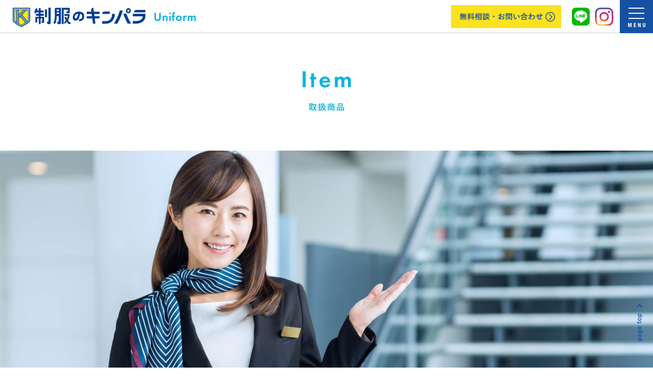

--- FILE ---
content_type: text/html; charset=UTF-8
request_url: https://kimpara-uniform.com/item
body_size: 11540
content:
<!doctype html>
<html lang="ja">
<head>

<!-- Google tag (gtag.js) -->
<script async src="https://www.googletagmanager.com/gtag/js?id=G-91D6G4JRMG"></script>
<script>
  window.dataLayer = window.dataLayer || [];
  function gtag(){dataLayer.push(arguments);}
  gtag('js', new Date());

  gtag('config', 'G-91D6G4JRMG');
</script>
	<meta charset="UTF-8" />
	<meta name="viewport" content="width=device-width, initial-scale=1" />
  <meta name="keywords" content="ユニフォーム,制服,オリジナル,店舗,事務服,作業服,オーダーメイド,ロゴ,刺繍,ネーム,プリント,サンプル制作,小ロット,磐田,浜松,袋井,静岡,きんぱら,kimpara,kinnpara" />
  <meta name="description" content="企業・店舗・スタッフ用のユニフォーム制作を2000件以上の納品実績。ロゴやネーム入りのオリジナル制作にも小ロットから対応します。" />
  <meta property="og:title" content="オリジナルユニフォーム専門店｜制服のキンパラ" />
<meta property="og:type" content="website" />
<meta property="og:description" content="企業・店舗・スタッフ用のユニフォーム制作を2000件以上の納品実績。ロゴやネーム入りのオリジナル制作にも小ロットから対応します。" />
<meta property="og:url" content="kimpara-uniform.com" />
<meta property="og:site_name" content="オリジナルユニフォーム専門店｜制服のキンパラ" />
<meta property="og:image" content="og_img.jpg" />
	<link rel="profile" href="https://gmpg.org/xfn/11" />
	<title>取扱商品 &#8211; オリジナルユニフォーム専門店｜制服のキンパラ</title>
<meta name='robots' content='max-image-preview:large' />
<link rel="alternate" type="application/rss+xml" title="オリジナルユニフォーム専門店｜制服のキンパラ &raquo; フィード" href="https://kimpara-uniform.com/feed" />
<link rel="alternate" type="application/rss+xml" title="オリジナルユニフォーム専門店｜制服のキンパラ &raquo; コメントフィード" href="https://kimpara-uniform.com/comments/feed" />
<link rel="alternate" title="oEmbed (JSON)" type="application/json+oembed" href="https://kimpara-uniform.com/wp-json/oembed/1.0/embed?url=https%3A%2F%2Fkimpara-uniform.com%2Fitem" />
<link rel="alternate" title="oEmbed (XML)" type="text/xml+oembed" href="https://kimpara-uniform.com/wp-json/oembed/1.0/embed?url=https%3A%2F%2Fkimpara-uniform.com%2Fitem&#038;format=xml" />
<style id='wp-img-auto-sizes-contain-inline-css'>
img:is([sizes=auto i],[sizes^="auto," i]){contain-intrinsic-size:3000px 1500px}
/*# sourceURL=wp-img-auto-sizes-contain-inline-css */
</style>
<style id='wp-emoji-styles-inline-css'>

	img.wp-smiley, img.emoji {
		display: inline !important;
		border: none !important;
		box-shadow: none !important;
		height: 1em !important;
		width: 1em !important;
		margin: 0 0.07em !important;
		vertical-align: -0.1em !important;
		background: none !important;
		padding: 0 !important;
	}
/*# sourceURL=wp-emoji-styles-inline-css */
</style>
<style id='wp-block-library-inline-css'>
:root{--wp-block-synced-color:#7a00df;--wp-block-synced-color--rgb:122,0,223;--wp-bound-block-color:var(--wp-block-synced-color);--wp-editor-canvas-background:#ddd;--wp-admin-theme-color:#007cba;--wp-admin-theme-color--rgb:0,124,186;--wp-admin-theme-color-darker-10:#006ba1;--wp-admin-theme-color-darker-10--rgb:0,107,160.5;--wp-admin-theme-color-darker-20:#005a87;--wp-admin-theme-color-darker-20--rgb:0,90,135;--wp-admin-border-width-focus:2px}@media (min-resolution:192dpi){:root{--wp-admin-border-width-focus:1.5px}}.wp-element-button{cursor:pointer}:root .has-very-light-gray-background-color{background-color:#eee}:root .has-very-dark-gray-background-color{background-color:#313131}:root .has-very-light-gray-color{color:#eee}:root .has-very-dark-gray-color{color:#313131}:root .has-vivid-green-cyan-to-vivid-cyan-blue-gradient-background{background:linear-gradient(135deg,#00d084,#0693e3)}:root .has-purple-crush-gradient-background{background:linear-gradient(135deg,#34e2e4,#4721fb 50%,#ab1dfe)}:root .has-hazy-dawn-gradient-background{background:linear-gradient(135deg,#faaca8,#dad0ec)}:root .has-subdued-olive-gradient-background{background:linear-gradient(135deg,#fafae1,#67a671)}:root .has-atomic-cream-gradient-background{background:linear-gradient(135deg,#fdd79a,#004a59)}:root .has-nightshade-gradient-background{background:linear-gradient(135deg,#330968,#31cdcf)}:root .has-midnight-gradient-background{background:linear-gradient(135deg,#020381,#2874fc)}:root{--wp--preset--font-size--normal:16px;--wp--preset--font-size--huge:42px}.has-regular-font-size{font-size:1em}.has-larger-font-size{font-size:2.625em}.has-normal-font-size{font-size:var(--wp--preset--font-size--normal)}.has-huge-font-size{font-size:var(--wp--preset--font-size--huge)}.has-text-align-center{text-align:center}.has-text-align-left{text-align:left}.has-text-align-right{text-align:right}.has-fit-text{white-space:nowrap!important}#end-resizable-editor-section{display:none}.aligncenter{clear:both}.items-justified-left{justify-content:flex-start}.items-justified-center{justify-content:center}.items-justified-right{justify-content:flex-end}.items-justified-space-between{justify-content:space-between}.screen-reader-text{border:0;clip-path:inset(50%);height:1px;margin:-1px;overflow:hidden;padding:0;position:absolute;width:1px;word-wrap:normal!important}.screen-reader-text:focus{background-color:#ddd;clip-path:none;color:#444;display:block;font-size:1em;height:auto;left:5px;line-height:normal;padding:15px 23px 14px;text-decoration:none;top:5px;width:auto;z-index:100000}html :where(.has-border-color){border-style:solid}html :where([style*=border-top-color]){border-top-style:solid}html :where([style*=border-right-color]){border-right-style:solid}html :where([style*=border-bottom-color]){border-bottom-style:solid}html :where([style*=border-left-color]){border-left-style:solid}html :where([style*=border-width]){border-style:solid}html :where([style*=border-top-width]){border-top-style:solid}html :where([style*=border-right-width]){border-right-style:solid}html :where([style*=border-bottom-width]){border-bottom-style:solid}html :where([style*=border-left-width]){border-left-style:solid}html :where(img[class*=wp-image-]){height:auto;max-width:100%}:where(figure){margin:0 0 1em}html :where(.is-position-sticky){--wp-admin--admin-bar--position-offset:var(--wp-admin--admin-bar--height,0px)}@media screen and (max-width:600px){html :where(.is-position-sticky){--wp-admin--admin-bar--position-offset:0px}}

/*# sourceURL=wp-block-library-inline-css */
</style><style id='wp-block-image-inline-css'>
.wp-block-image>a,.wp-block-image>figure>a{display:inline-block}.wp-block-image img{box-sizing:border-box;height:auto;max-width:100%;vertical-align:bottom}@media not (prefers-reduced-motion){.wp-block-image img.hide{visibility:hidden}.wp-block-image img.show{animation:show-content-image .4s}}.wp-block-image[style*=border-radius] img,.wp-block-image[style*=border-radius]>a{border-radius:inherit}.wp-block-image.has-custom-border img{box-sizing:border-box}.wp-block-image.aligncenter{text-align:center}.wp-block-image.alignfull>a,.wp-block-image.alignwide>a{width:100%}.wp-block-image.alignfull img,.wp-block-image.alignwide img{height:auto;width:100%}.wp-block-image .aligncenter,.wp-block-image .alignleft,.wp-block-image .alignright,.wp-block-image.aligncenter,.wp-block-image.alignleft,.wp-block-image.alignright{display:table}.wp-block-image .aligncenter>figcaption,.wp-block-image .alignleft>figcaption,.wp-block-image .alignright>figcaption,.wp-block-image.aligncenter>figcaption,.wp-block-image.alignleft>figcaption,.wp-block-image.alignright>figcaption{caption-side:bottom;display:table-caption}.wp-block-image .alignleft{float:left;margin:.5em 1em .5em 0}.wp-block-image .alignright{float:right;margin:.5em 0 .5em 1em}.wp-block-image .aligncenter{margin-left:auto;margin-right:auto}.wp-block-image :where(figcaption){margin-bottom:1em;margin-top:.5em}.wp-block-image.is-style-circle-mask img{border-radius:9999px}@supports ((-webkit-mask-image:none) or (mask-image:none)) or (-webkit-mask-image:none){.wp-block-image.is-style-circle-mask img{border-radius:0;-webkit-mask-image:url('data:image/svg+xml;utf8,<svg viewBox="0 0 100 100" xmlns="http://www.w3.org/2000/svg"><circle cx="50" cy="50" r="50"/></svg>');mask-image:url('data:image/svg+xml;utf8,<svg viewBox="0 0 100 100" xmlns="http://www.w3.org/2000/svg"><circle cx="50" cy="50" r="50"/></svg>');mask-mode:alpha;-webkit-mask-position:center;mask-position:center;-webkit-mask-repeat:no-repeat;mask-repeat:no-repeat;-webkit-mask-size:contain;mask-size:contain}}:root :where(.wp-block-image.is-style-rounded img,.wp-block-image .is-style-rounded img){border-radius:9999px}.wp-block-image figure{margin:0}.wp-lightbox-container{display:flex;flex-direction:column;position:relative}.wp-lightbox-container img{cursor:zoom-in}.wp-lightbox-container img:hover+button{opacity:1}.wp-lightbox-container button{align-items:center;backdrop-filter:blur(16px) saturate(180%);background-color:#5a5a5a40;border:none;border-radius:4px;cursor:zoom-in;display:flex;height:20px;justify-content:center;opacity:0;padding:0;position:absolute;right:16px;text-align:center;top:16px;width:20px;z-index:100}@media not (prefers-reduced-motion){.wp-lightbox-container button{transition:opacity .2s ease}}.wp-lightbox-container button:focus-visible{outline:3px auto #5a5a5a40;outline:3px auto -webkit-focus-ring-color;outline-offset:3px}.wp-lightbox-container button:hover{cursor:pointer;opacity:1}.wp-lightbox-container button:focus{opacity:1}.wp-lightbox-container button:focus,.wp-lightbox-container button:hover,.wp-lightbox-container button:not(:hover):not(:active):not(.has-background){background-color:#5a5a5a40;border:none}.wp-lightbox-overlay{box-sizing:border-box;cursor:zoom-out;height:100vh;left:0;overflow:hidden;position:fixed;top:0;visibility:hidden;width:100%;z-index:100000}.wp-lightbox-overlay .close-button{align-items:center;cursor:pointer;display:flex;justify-content:center;min-height:40px;min-width:40px;padding:0;position:absolute;right:calc(env(safe-area-inset-right) + 16px);top:calc(env(safe-area-inset-top) + 16px);z-index:5000000}.wp-lightbox-overlay .close-button:focus,.wp-lightbox-overlay .close-button:hover,.wp-lightbox-overlay .close-button:not(:hover):not(:active):not(.has-background){background:none;border:none}.wp-lightbox-overlay .lightbox-image-container{height:var(--wp--lightbox-container-height);left:50%;overflow:hidden;position:absolute;top:50%;transform:translate(-50%,-50%);transform-origin:top left;width:var(--wp--lightbox-container-width);z-index:9999999999}.wp-lightbox-overlay .wp-block-image{align-items:center;box-sizing:border-box;display:flex;height:100%;justify-content:center;margin:0;position:relative;transform-origin:0 0;width:100%;z-index:3000000}.wp-lightbox-overlay .wp-block-image img{height:var(--wp--lightbox-image-height);min-height:var(--wp--lightbox-image-height);min-width:var(--wp--lightbox-image-width);width:var(--wp--lightbox-image-width)}.wp-lightbox-overlay .wp-block-image figcaption{display:none}.wp-lightbox-overlay button{background:none;border:none}.wp-lightbox-overlay .scrim{background-color:#fff;height:100%;opacity:.9;position:absolute;width:100%;z-index:2000000}.wp-lightbox-overlay.active{visibility:visible}@media not (prefers-reduced-motion){.wp-lightbox-overlay.active{animation:turn-on-visibility .25s both}.wp-lightbox-overlay.active img{animation:turn-on-visibility .35s both}.wp-lightbox-overlay.show-closing-animation:not(.active){animation:turn-off-visibility .35s both}.wp-lightbox-overlay.show-closing-animation:not(.active) img{animation:turn-off-visibility .25s both}.wp-lightbox-overlay.zoom.active{animation:none;opacity:1;visibility:visible}.wp-lightbox-overlay.zoom.active .lightbox-image-container{animation:lightbox-zoom-in .4s}.wp-lightbox-overlay.zoom.active .lightbox-image-container img{animation:none}.wp-lightbox-overlay.zoom.active .scrim{animation:turn-on-visibility .4s forwards}.wp-lightbox-overlay.zoom.show-closing-animation:not(.active){animation:none}.wp-lightbox-overlay.zoom.show-closing-animation:not(.active) .lightbox-image-container{animation:lightbox-zoom-out .4s}.wp-lightbox-overlay.zoom.show-closing-animation:not(.active) .lightbox-image-container img{animation:none}.wp-lightbox-overlay.zoom.show-closing-animation:not(.active) .scrim{animation:turn-off-visibility .4s forwards}}@keyframes show-content-image{0%{visibility:hidden}99%{visibility:hidden}to{visibility:visible}}@keyframes turn-on-visibility{0%{opacity:0}to{opacity:1}}@keyframes turn-off-visibility{0%{opacity:1;visibility:visible}99%{opacity:0;visibility:visible}to{opacity:0;visibility:hidden}}@keyframes lightbox-zoom-in{0%{transform:translate(calc((-100vw + var(--wp--lightbox-scrollbar-width))/2 + var(--wp--lightbox-initial-left-position)),calc(-50vh + var(--wp--lightbox-initial-top-position))) scale(var(--wp--lightbox-scale))}to{transform:translate(-50%,-50%) scale(1)}}@keyframes lightbox-zoom-out{0%{transform:translate(-50%,-50%) scale(1);visibility:visible}99%{visibility:visible}to{transform:translate(calc((-100vw + var(--wp--lightbox-scrollbar-width))/2 + var(--wp--lightbox-initial-left-position)),calc(-50vh + var(--wp--lightbox-initial-top-position))) scale(var(--wp--lightbox-scale));visibility:hidden}}
/*# sourceURL=https://kimpara-uniform.com/wp-includes/blocks/image/style.min.css */
</style>
<style id='wp-block-image-theme-inline-css'>
:root :where(.wp-block-image figcaption){color:#555;font-size:13px;text-align:center}.is-dark-theme :root :where(.wp-block-image figcaption){color:#ffffffa6}.wp-block-image{margin:0 0 1em}
/*# sourceURL=https://kimpara-uniform.com/wp-includes/blocks/image/theme.min.css */
</style>
<style id='wp-block-columns-inline-css'>
.wp-block-columns{box-sizing:border-box;display:flex;flex-wrap:wrap!important}@media (min-width:782px){.wp-block-columns{flex-wrap:nowrap!important}}.wp-block-columns{align-items:normal!important}.wp-block-columns.are-vertically-aligned-top{align-items:flex-start}.wp-block-columns.are-vertically-aligned-center{align-items:center}.wp-block-columns.are-vertically-aligned-bottom{align-items:flex-end}@media (max-width:781px){.wp-block-columns:not(.is-not-stacked-on-mobile)>.wp-block-column{flex-basis:100%!important}}@media (min-width:782px){.wp-block-columns:not(.is-not-stacked-on-mobile)>.wp-block-column{flex-basis:0;flex-grow:1}.wp-block-columns:not(.is-not-stacked-on-mobile)>.wp-block-column[style*=flex-basis]{flex-grow:0}}.wp-block-columns.is-not-stacked-on-mobile{flex-wrap:nowrap!important}.wp-block-columns.is-not-stacked-on-mobile>.wp-block-column{flex-basis:0;flex-grow:1}.wp-block-columns.is-not-stacked-on-mobile>.wp-block-column[style*=flex-basis]{flex-grow:0}:where(.wp-block-columns){margin-bottom:1.75em}:where(.wp-block-columns.has-background){padding:1.25em 2.375em}.wp-block-column{flex-grow:1;min-width:0;overflow-wrap:break-word;word-break:break-word}.wp-block-column.is-vertically-aligned-top{align-self:flex-start}.wp-block-column.is-vertically-aligned-center{align-self:center}.wp-block-column.is-vertically-aligned-bottom{align-self:flex-end}.wp-block-column.is-vertically-aligned-stretch{align-self:stretch}.wp-block-column.is-vertically-aligned-bottom,.wp-block-column.is-vertically-aligned-center,.wp-block-column.is-vertically-aligned-top{width:100%}
/*# sourceURL=https://kimpara-uniform.com/wp-includes/blocks/columns/style.min.css */
</style>
<style id='wp-block-paragraph-inline-css'>
.is-small-text{font-size:.875em}.is-regular-text{font-size:1em}.is-large-text{font-size:2.25em}.is-larger-text{font-size:3em}.has-drop-cap:not(:focus):first-letter{float:left;font-size:8.4em;font-style:normal;font-weight:100;line-height:.68;margin:.05em .1em 0 0;text-transform:uppercase}body.rtl .has-drop-cap:not(:focus):first-letter{float:none;margin-left:.1em}p.has-drop-cap.has-background{overflow:hidden}:root :where(p.has-background){padding:1.25em 2.375em}:where(p.has-text-color:not(.has-link-color)) a{color:inherit}p.has-text-align-left[style*="writing-mode:vertical-lr"],p.has-text-align-right[style*="writing-mode:vertical-rl"]{rotate:180deg}
/*# sourceURL=https://kimpara-uniform.com/wp-includes/blocks/paragraph/style.min.css */
</style>
<style id='wp-block-spacer-inline-css'>
.wp-block-spacer{clear:both}
/*# sourceURL=https://kimpara-uniform.com/wp-includes/blocks/spacer/style.min.css */
</style>
<style id='global-styles-inline-css'>
:root{--wp--preset--aspect-ratio--square: 1;--wp--preset--aspect-ratio--4-3: 4/3;--wp--preset--aspect-ratio--3-4: 3/4;--wp--preset--aspect-ratio--3-2: 3/2;--wp--preset--aspect-ratio--2-3: 2/3;--wp--preset--aspect-ratio--16-9: 16/9;--wp--preset--aspect-ratio--9-16: 9/16;--wp--preset--color--black: #000000;--wp--preset--color--cyan-bluish-gray: #abb8c3;--wp--preset--color--white: #FFF;--wp--preset--color--pale-pink: #f78da7;--wp--preset--color--vivid-red: #cf2e2e;--wp--preset--color--luminous-vivid-orange: #ff6900;--wp--preset--color--luminous-vivid-amber: #fcb900;--wp--preset--color--light-green-cyan: #7bdcb5;--wp--preset--color--vivid-green-cyan: #00d084;--wp--preset--color--pale-cyan-blue: #8ed1fc;--wp--preset--color--vivid-cyan-blue: #0693e3;--wp--preset--color--vivid-purple: #9b51e0;--wp--preset--color--primary: #0073a8;--wp--preset--color--secondary: #005075;--wp--preset--color--dark-gray: #111;--wp--preset--color--light-gray: #767676;--wp--preset--gradient--vivid-cyan-blue-to-vivid-purple: linear-gradient(135deg,rgb(6,147,227) 0%,rgb(155,81,224) 100%);--wp--preset--gradient--light-green-cyan-to-vivid-green-cyan: linear-gradient(135deg,rgb(122,220,180) 0%,rgb(0,208,130) 100%);--wp--preset--gradient--luminous-vivid-amber-to-luminous-vivid-orange: linear-gradient(135deg,rgb(252,185,0) 0%,rgb(255,105,0) 100%);--wp--preset--gradient--luminous-vivid-orange-to-vivid-red: linear-gradient(135deg,rgb(255,105,0) 0%,rgb(207,46,46) 100%);--wp--preset--gradient--very-light-gray-to-cyan-bluish-gray: linear-gradient(135deg,rgb(238,238,238) 0%,rgb(169,184,195) 100%);--wp--preset--gradient--cool-to-warm-spectrum: linear-gradient(135deg,rgb(74,234,220) 0%,rgb(151,120,209) 20%,rgb(207,42,186) 40%,rgb(238,44,130) 60%,rgb(251,105,98) 80%,rgb(254,248,76) 100%);--wp--preset--gradient--blush-light-purple: linear-gradient(135deg,rgb(255,206,236) 0%,rgb(152,150,240) 100%);--wp--preset--gradient--blush-bordeaux: linear-gradient(135deg,rgb(254,205,165) 0%,rgb(254,45,45) 50%,rgb(107,0,62) 100%);--wp--preset--gradient--luminous-dusk: linear-gradient(135deg,rgb(255,203,112) 0%,rgb(199,81,192) 50%,rgb(65,88,208) 100%);--wp--preset--gradient--pale-ocean: linear-gradient(135deg,rgb(255,245,203) 0%,rgb(182,227,212) 50%,rgb(51,167,181) 100%);--wp--preset--gradient--electric-grass: linear-gradient(135deg,rgb(202,248,128) 0%,rgb(113,206,126) 100%);--wp--preset--gradient--midnight: linear-gradient(135deg,rgb(2,3,129) 0%,rgb(40,116,252) 100%);--wp--preset--font-size--small: 19.5px;--wp--preset--font-size--medium: 20px;--wp--preset--font-size--large: 36.5px;--wp--preset--font-size--x-large: 42px;--wp--preset--font-size--normal: 22px;--wp--preset--font-size--huge: 49.5px;--wp--preset--spacing--20: 0.44rem;--wp--preset--spacing--30: 0.67rem;--wp--preset--spacing--40: 1rem;--wp--preset--spacing--50: 1.5rem;--wp--preset--spacing--60: 2.25rem;--wp--preset--spacing--70: 3.38rem;--wp--preset--spacing--80: 5.06rem;--wp--preset--shadow--natural: 6px 6px 9px rgba(0, 0, 0, 0.2);--wp--preset--shadow--deep: 12px 12px 50px rgba(0, 0, 0, 0.4);--wp--preset--shadow--sharp: 6px 6px 0px rgba(0, 0, 0, 0.2);--wp--preset--shadow--outlined: 6px 6px 0px -3px rgb(255, 255, 255), 6px 6px rgb(0, 0, 0);--wp--preset--shadow--crisp: 6px 6px 0px rgb(0, 0, 0);}:where(.is-layout-flex){gap: 0.5em;}:where(.is-layout-grid){gap: 0.5em;}body .is-layout-flex{display: flex;}.is-layout-flex{flex-wrap: wrap;align-items: center;}.is-layout-flex > :is(*, div){margin: 0;}body .is-layout-grid{display: grid;}.is-layout-grid > :is(*, div){margin: 0;}:where(.wp-block-columns.is-layout-flex){gap: 2em;}:where(.wp-block-columns.is-layout-grid){gap: 2em;}:where(.wp-block-post-template.is-layout-flex){gap: 1.25em;}:where(.wp-block-post-template.is-layout-grid){gap: 1.25em;}.has-black-color{color: var(--wp--preset--color--black) !important;}.has-cyan-bluish-gray-color{color: var(--wp--preset--color--cyan-bluish-gray) !important;}.has-white-color{color: var(--wp--preset--color--white) !important;}.has-pale-pink-color{color: var(--wp--preset--color--pale-pink) !important;}.has-vivid-red-color{color: var(--wp--preset--color--vivid-red) !important;}.has-luminous-vivid-orange-color{color: var(--wp--preset--color--luminous-vivid-orange) !important;}.has-luminous-vivid-amber-color{color: var(--wp--preset--color--luminous-vivid-amber) !important;}.has-light-green-cyan-color{color: var(--wp--preset--color--light-green-cyan) !important;}.has-vivid-green-cyan-color{color: var(--wp--preset--color--vivid-green-cyan) !important;}.has-pale-cyan-blue-color{color: var(--wp--preset--color--pale-cyan-blue) !important;}.has-vivid-cyan-blue-color{color: var(--wp--preset--color--vivid-cyan-blue) !important;}.has-vivid-purple-color{color: var(--wp--preset--color--vivid-purple) !important;}.has-black-background-color{background-color: var(--wp--preset--color--black) !important;}.has-cyan-bluish-gray-background-color{background-color: var(--wp--preset--color--cyan-bluish-gray) !important;}.has-white-background-color{background-color: var(--wp--preset--color--white) !important;}.has-pale-pink-background-color{background-color: var(--wp--preset--color--pale-pink) !important;}.has-vivid-red-background-color{background-color: var(--wp--preset--color--vivid-red) !important;}.has-luminous-vivid-orange-background-color{background-color: var(--wp--preset--color--luminous-vivid-orange) !important;}.has-luminous-vivid-amber-background-color{background-color: var(--wp--preset--color--luminous-vivid-amber) !important;}.has-light-green-cyan-background-color{background-color: var(--wp--preset--color--light-green-cyan) !important;}.has-vivid-green-cyan-background-color{background-color: var(--wp--preset--color--vivid-green-cyan) !important;}.has-pale-cyan-blue-background-color{background-color: var(--wp--preset--color--pale-cyan-blue) !important;}.has-vivid-cyan-blue-background-color{background-color: var(--wp--preset--color--vivid-cyan-blue) !important;}.has-vivid-purple-background-color{background-color: var(--wp--preset--color--vivid-purple) !important;}.has-black-border-color{border-color: var(--wp--preset--color--black) !important;}.has-cyan-bluish-gray-border-color{border-color: var(--wp--preset--color--cyan-bluish-gray) !important;}.has-white-border-color{border-color: var(--wp--preset--color--white) !important;}.has-pale-pink-border-color{border-color: var(--wp--preset--color--pale-pink) !important;}.has-vivid-red-border-color{border-color: var(--wp--preset--color--vivid-red) !important;}.has-luminous-vivid-orange-border-color{border-color: var(--wp--preset--color--luminous-vivid-orange) !important;}.has-luminous-vivid-amber-border-color{border-color: var(--wp--preset--color--luminous-vivid-amber) !important;}.has-light-green-cyan-border-color{border-color: var(--wp--preset--color--light-green-cyan) !important;}.has-vivid-green-cyan-border-color{border-color: var(--wp--preset--color--vivid-green-cyan) !important;}.has-pale-cyan-blue-border-color{border-color: var(--wp--preset--color--pale-cyan-blue) !important;}.has-vivid-cyan-blue-border-color{border-color: var(--wp--preset--color--vivid-cyan-blue) !important;}.has-vivid-purple-border-color{border-color: var(--wp--preset--color--vivid-purple) !important;}.has-vivid-cyan-blue-to-vivid-purple-gradient-background{background: var(--wp--preset--gradient--vivid-cyan-blue-to-vivid-purple) !important;}.has-light-green-cyan-to-vivid-green-cyan-gradient-background{background: var(--wp--preset--gradient--light-green-cyan-to-vivid-green-cyan) !important;}.has-luminous-vivid-amber-to-luminous-vivid-orange-gradient-background{background: var(--wp--preset--gradient--luminous-vivid-amber-to-luminous-vivid-orange) !important;}.has-luminous-vivid-orange-to-vivid-red-gradient-background{background: var(--wp--preset--gradient--luminous-vivid-orange-to-vivid-red) !important;}.has-very-light-gray-to-cyan-bluish-gray-gradient-background{background: var(--wp--preset--gradient--very-light-gray-to-cyan-bluish-gray) !important;}.has-cool-to-warm-spectrum-gradient-background{background: var(--wp--preset--gradient--cool-to-warm-spectrum) !important;}.has-blush-light-purple-gradient-background{background: var(--wp--preset--gradient--blush-light-purple) !important;}.has-blush-bordeaux-gradient-background{background: var(--wp--preset--gradient--blush-bordeaux) !important;}.has-luminous-dusk-gradient-background{background: var(--wp--preset--gradient--luminous-dusk) !important;}.has-pale-ocean-gradient-background{background: var(--wp--preset--gradient--pale-ocean) !important;}.has-electric-grass-gradient-background{background: var(--wp--preset--gradient--electric-grass) !important;}.has-midnight-gradient-background{background: var(--wp--preset--gradient--midnight) !important;}.has-small-font-size{font-size: var(--wp--preset--font-size--small) !important;}.has-medium-font-size{font-size: var(--wp--preset--font-size--medium) !important;}.has-large-font-size{font-size: var(--wp--preset--font-size--large) !important;}.has-x-large-font-size{font-size: var(--wp--preset--font-size--x-large) !important;}
:where(.wp-block-columns.is-layout-flex){gap: 2em;}:where(.wp-block-columns.is-layout-grid){gap: 2em;}
/*# sourceURL=global-styles-inline-css */
</style>
<style id='core-block-supports-inline-css'>
.wp-container-core-columns-is-layout-9d6595d7{flex-wrap:nowrap;}
/*# sourceURL=core-block-supports-inline-css */
</style>

<style id='classic-theme-styles-inline-css'>
/*! This file is auto-generated */
.wp-block-button__link{color:#fff;background-color:#32373c;border-radius:9999px;box-shadow:none;text-decoration:none;padding:calc(.667em + 2px) calc(1.333em + 2px);font-size:1.125em}.wp-block-file__button{background:#32373c;color:#fff;text-decoration:none}
/*# sourceURL=/wp-includes/css/classic-themes.min.css */
</style>
<link rel='stylesheet' id='twentynineteen-style-css' href='https://kimpara-uniform.com/wp-content/themes/uf/style.css?ver=2.1' media='all' />
<link rel='stylesheet' id='twentynineteen-print-style-css' href='https://kimpara-uniform.com/wp-content/themes/uf/print.css?ver=2.1' media='print' />
<link rel="https://api.w.org/" href="https://kimpara-uniform.com/wp-json/" /><link rel="alternate" title="JSON" type="application/json" href="https://kimpara-uniform.com/wp-json/wp/v2/pages/14" /><link rel="EditURI" type="application/rsd+xml" title="RSD" href="https://kimpara-uniform.com/xmlrpc.php?rsd" />
<meta name="generator" content="WordPress 6.9" />
<link rel="canonical" href="https://kimpara-uniform.com/item" />
<link rel='shortlink' href='https://kimpara-uniform.com/?p=14' />
<link rel="icon" href="https://kimpara-uniform.com/wp-content/uploads/2024/02/cropped-favicon-32x32.png" sizes="32x32" />
<link rel="icon" href="https://kimpara-uniform.com/wp-content/uploads/2024/02/cropped-favicon-192x192.png" sizes="192x192" />
<link rel="apple-touch-icon" href="https://kimpara-uniform.com/wp-content/uploads/2024/02/cropped-favicon-180x180.png" />
<meta name="msapplication-TileImage" content="https://kimpara-uniform.com/wp-content/uploads/2024/02/cropped-favicon-270x270.png" />
		<style id="wp-custom-css">
			/****** 固定ページ ********/

/****** 納品実績 ********/

p.client {
    font-weight: bold;
    border-bottom: 3px solid #0DB3DB;
    color: #1551A3;
    margin-top: 0px!important;
    font-size: 18px;
    padding-bottom: 10px;
}

p.clientCat {
    font-size: 15px;
    font-weight: bold;
}

p.clientComment {
    font-size: 15px;
    line-height: 1.8;
}

p.clientInfo {
    font-size: 14px;
    font-weight: bold;
    color: #1551A3;
}

p.clientInfo a {
border-bottom:1px solid;
    color: #1551A3;	
	padding-bottom:5px;
}

.itemCat {
    border-bottom: 3px solid #0DB3DB;
    margin: 50px 0 20px;
}

.itemCat img {
    height: 22px;
}

.wp-block-image figcaption {
    color: #000;
    font-size: 14px;
    text-align: left;
}

/****** ご依頼の流れ ********/
p.stepNum {
    background: #0DB3DB;
    text-align: center;
    padding: 10px 0;
    line-height: 1;
	  margin:0!important;
}

p.stepNum img {
    height: 23px;
}

.flow dl {
    border: 2px solid #0DB3DB;
}

.flow dt {
    width: 32%;
	  display:table-cell;
	  vertical-align:middle;
}

.flow dd {
    width: 63%;
	  display:table-cell;
	  vertical-align:top;
	  padding:0 30px 0 10px;
}
.flow dt img {
    padding: 20px;
}

p.stepTitle {
    font-size: 18px;
    font-weight: bold;
    color: #1551A3;
}

.flow .arrow {
    margin: 30px auto;
    text-align: center;
    max-width: 100px;
    width: 50%;
}

.flow dd .contact {
    text-align: right;
}

.flow dd .contact img{
	width:248px;
	height:auto;
}

/****** オーダーメイド ********/
p.ordermadeLead {
    display: inline-block;
    background: #0DB3DB;
    color: #fff;
    font-weight: bold;
    font-size: 20px;
    padding: 5px 10px;
}

p.orderKind {
    font-weight: bold;
    font-size: 20px;
    color: #1551A3;
}

p.orderMemo {
    font-size: 0.95em;
}


/****** お問い合わせ ********/
h2.option {
    font-size: 20px;
    text-align: center;
    color: #fff;
    background: #0DB3DB;
    padding: 10px;
    margin: 100px 0 40px;
}		</style>
			<script type='text/javascript' src="https://kimpara-uniform.com/wp-content/themes/uf/asset/js/jquery-3.4.1.min.js"></script>
	<script type='text/javascript' src="https://kimpara-uniform.com/wp-content/themes/uf/asset/js/function.js"></script>
	<link href="https://kimpara-uniform.com/wp-content/themes/uf/asset/css/base.css" rel="stylesheet">



</head>

<body class="wp-singular page-template page-template-page-item page-template-page-item-php page page-id-14 wp-embed-responsive wp-theme-uf singular image-filters-enabled">
  <header id="mainHeader"><div class="inner">
    <h1><a href="https://kimpara-uniform.com/"><img src="https://kimpara-uniform.com/wp-content/themes/uf/asset/img/header/logo.png" alt="制服のキンパラ Uniform"></a></h1> 
    
    <div id="onlineShopLink" class="pc">
      <a href="https://kimpara-uniform.com/contact"><img src="https://kimpara-uniform.com/wp-content/themes/uf/asset/img/header/contact-pc.png" alt="無料相談・お問い合わせ" ></a>
    </div>
    
    <div id="snsLink">
      <a href="https://lin.ee/yO4LO12" target="_blank"><img src="https://kimpara-uniform.com/wp-content/themes/uf/asset/img/header/line.png" alt="LINE"></a>
      <a href="https://www.instagram.com/seifuku.kimpara/" target="_blank"><img src="https://kimpara-uniform.com/wp-content/themes/uf/asset/img/header/instagram.png" alt="Instagram"></a>
    </div>
    
    <p id="navBtn">
      <span></span><span></span><span></span>
      <img src="https://kimpara-uniform.com/wp-content/themes/uf/asset/img/header/menu.png" alt="menu">
    </p>
    <nav id="mainNav">
					<div class="menu-menu-container"><ul id="menu-menu" class="menu"><li id="menu-item-8" class="menu-item menu-item-type-custom menu-item-object-custom menu-item-home menu-item-8"><a href="https://kimpara-uniform.com">トップ</a></li>
<li id="menu-item-29" class="menu-item menu-item-type-post_type menu-item-object-page menu-item-29"><a href="https://kimpara-uniform.com/flow">ご利用の流れ</a></li>
<li id="menu-item-33" class="menu-item menu-item-type-post_type menu-item-object-page menu-item-33"><a href="https://kimpara-uniform.com/reason">選ばれる理由</a></li>
<li id="menu-item-28" class="menu-item menu-item-type-post_type menu-item-object-page menu-item-28"><a href="https://kimpara-uniform.com/faq">よくあるご質問</a></li>
<li id="menu-item-32" class="menu-item menu-item-type-post_type menu-item-object-page menu-item-32"><a href="https://kimpara-uniform.com/works">納品実績</a></li>
<li id="menu-item-50" class="menu-item menu-item-type-post_type menu-item-object-page menu-item-50"><a href="https://kimpara-uniform.com/company">会社紹介</a></li>
<li id="menu-item-31" class="menu-item menu-item-type-post_type menu-item-object-page current-menu-item page_item page-item-14 current_page_item menu-item-31"><a href="https://kimpara-uniform.com/item" aria-current="page">取扱商品</a></li>
<li id="menu-item-34" class="menu-item menu-item-type-custom menu-item-object-custom menu-item-34"><a href="https://kimpara-uniform.com/blog">お知らせ・ブログ</a></li>
<li id="menu-item-30" class="menu-item menu-item-type-post_type menu-item-object-page menu-item-30"><a href="https://kimpara-uniform.com/order">オーダーメイド</a></li>
<li id="menu-item-26" class="menu-item menu-item-type-post_type menu-item-object-page menu-item-26"><a href="https://kimpara-uniform.com/contact">お問い合わせ</a></li>
</ul></div>    </nav><!-- mainNav -->
  </div></header><!-- mainHeader -->
  <div id="onlineBanner" class="sp">
    <a href="https://kimpara-uniform.com/contact"><img src="https://kimpara-uniform.com/wp-content/themes/uf/asset/img/header/contact-sp.png" alt="無料相談・お問い合わせ" ></a></a>
  </div>
<section id="mainContent"><link href="https://kimpara-uniform.com/wp-content/themes/uf/asset/css/page.css" rel="stylesheet" media="screen">

  <header id="pageHeader">
    <h1><img src="https://kimpara-uniform.com/wp-content/themes/uf/asset/img/page/item.png" alt="Item 取扱商品"></h1>
    <p id="mainPic">
      <img src="https://kimpara-uniform.com/wp-content/themes/uf/asset/img/page/item-main-pc.jpg" alt="取扱商品" class="pc">
      <img src="https://kimpara-uniform.com/wp-content/themes/uf/asset/img/page/item-main-sp.jpg" alt="" class="sp">
    </p>
  </header>

	<div id="primary" class="content-area">
		<main id="main" class="site-main">

			
<p>キンパラでは、さまざまな業種・職種のユニフォームを取り扱っています。1着からでもオーダーいただけますので、ぜひお気軽にご相談ください。</p>



<p><strong>●カタログ・WEBカタログをご希望の方はお問い合わせください。</strong></p>



<div class="itemCat"><img decoding="async" src="/wp-content/uploads/2022/09/field.png" alt="作業・現場 Field"></div>
<p>屋外や危険が伴う場所など、さまざまな環境での現場作業。耐久性や動きやすさのほか、体をしっかりと保護できる素材など、お客さまそれぞれの現場に合わせた機能性の高いユニフォームをご提案します。</p>



<div style="height:20px" aria-hidden="true" class="wp-block-spacer"></div>



<div class="wp-block-columns is-layout-flex wp-container-core-columns-is-layout-9d6595d7 wp-block-columns-is-layout-flex">
<div class="wp-block-column is-layout-flow wp-block-column-is-layout-flow">
<figure class="wp-block-image size-full"><img fetchpriority="high" decoding="async" width="402" height="564" src="https://kimpara-uniform.com/wp-content/uploads/2022/09/field1.jpg" alt="CUP" class="wp-image-111"/><figcaption><strong>CUP</strong></figcaption></figure>
</div>



<div class="wp-block-column is-layout-flow wp-block-column-is-layout-flow">
<figure class="wp-block-image size-full"><img decoding="async" width="402" height="564" src="https://kimpara-uniform.com/wp-content/uploads/2022/09/field2.jpg" alt="アイトス" class="wp-image-112"/><figcaption><strong>アイトス</strong></figcaption></figure>
</div>



<div class="wp-block-column is-layout-flow wp-block-column-is-layout-flow">
<figure class="wp-block-image size-full"><img decoding="async" width="402" height="564" src="https://kimpara-uniform.com/wp-content/uploads/2022/09/field3.jpg" alt="ジーベック" class="wp-image-113"/><figcaption><strong>ジーベック</strong></figcaption></figure>
</div>



<div class="wp-block-column is-layout-flow wp-block-column-is-layout-flow">
<figure class="wp-block-image size-full"><img loading="lazy" decoding="async" width="402" height="564" src="https://kimpara-uniform.com/wp-content/uploads/2022/09/field4.jpg" alt="自重堂" class="wp-image-114"/><figcaption><strong>自重堂</strong></figcaption></figure>
</div>
</div>



<div class="itemCat"><img decoding="async" src="/wp-content/uploads/2022/09/office.png" alt="事務系 Office"></div>
<p>お客様と接する機会もある事務系スタッフのユニフォームは、企業のイメージづくりにおいて重要です。部門が多岐にわたる場合にも、それぞれの職場に合わせた機能性を考慮しつつ、企業としての一体感を保てるようご提案いたします。</p>



<div style="height:20px" aria-hidden="true" class="wp-block-spacer"></div>



<div class="wp-block-columns is-layout-flex wp-container-core-columns-is-layout-9d6595d7 wp-block-columns-is-layout-flex">
<div class="wp-block-column is-layout-flow wp-block-column-is-layout-flow">
<figure class="wp-block-image size-full"><img loading="lazy" decoding="async" width="402" height="564" src="https://kimpara-uniform.com/wp-content/uploads/2022/09/office1.jpg" alt="カーシー" class="wp-image-120"/><figcaption><strong>カーシーカシマ</strong></figcaption></figure>
</div>



<div class="wp-block-column is-layout-flow wp-block-column-is-layout-flow">
<figure class="wp-block-image size-full"><img loading="lazy" decoding="async" width="402" height="564" src="https://kimpara-uniform.com/wp-content/uploads/2022/09/office2.jpg" alt="セロリー" class="wp-image-121"/><figcaption><strong>セロリー</strong></figcaption></figure>
</div>



<div class="wp-block-column is-layout-flow wp-block-column-is-layout-flow">
<figure class="wp-block-image size-full"><img loading="lazy" decoding="async" width="402" height="564" src="https://kimpara-uniform.com/wp-content/uploads/2022/09/office3.jpg" alt="アルファピア" class="wp-image-122"/><figcaption><strong>アルファピア</strong></figcaption></figure>
</div>



<div class="wp-block-column is-layout-flow wp-block-column-is-layout-flow">
<figure class="wp-block-image size-full"><img loading="lazy" decoding="async" width="402" height="564" src="https://kimpara-uniform.com/wp-content/uploads/2022/09/office4.jpg" alt="ピエ" class="wp-image-123"/><figcaption><strong>ピエ</strong></figcaption></figure>
</div>
</div>



<div class="itemCat"><img decoding="async" src="/wp-content/uploads/2022/09/shop.png" alt="店舗・サービス業 Shop &amp; Service"></div>
<p>飲食店やショップ、ホテルなどの受付、エステ・美容など、さまざまな業種に合わせたユニフォームを多数ご用意しています。また、汚れがつきにくい等、衛生面やお手入れのしやすさも重要なポイントです。</p>



<div style="height:20px" aria-hidden="true" class="wp-block-spacer"></div>



<div class="wp-block-columns is-layout-flex wp-container-core-columns-is-layout-9d6595d7 wp-block-columns-is-layout-flex">
<div class="wp-block-column is-layout-flow wp-block-column-is-layout-flow">
<figure class="wp-block-image size-full"><img loading="lazy" decoding="async" width="402" height="564" src="https://kimpara-uniform.com/wp-content/uploads/2022/09/shop1.jpg" alt="セブン" class="wp-image-105"/><figcaption><strong>セブンユニフォーム</strong></figcaption></figure>
</div>



<div class="wp-block-column is-layout-flow wp-block-column-is-layout-flow">
<figure class="wp-block-image size-full"><img loading="lazy" decoding="async" width="402" height="564" src="https://kimpara-uniform.com/wp-content/uploads/2022/09/shop2.jpg" alt="住商モンブラン" class="wp-image-104"/><figcaption><strong>住商モンブラン</strong></figcaption></figure>
</div>



<div class="wp-block-column is-layout-flow wp-block-column-is-layout-flow"></div>



<div class="wp-block-column is-layout-flow wp-block-column-is-layout-flow"></div>
</div>



<div class="itemCat"><img decoding="async" src="/wp-content/uploads/2022/09/medical.png" alt="医療・介護 Medical &amp; Nursing"></div>
<p>清潔感や動きやすさを備えているのはもちろん、豊富な色やデザインの中から、病院や施設の雰囲気に合ったアイテムをご提案いたします。</p>



<div style="height:20px" aria-hidden="true" class="wp-block-spacer"></div>



<div class="wp-block-columns is-layout-flex wp-container-core-columns-is-layout-9d6595d7 wp-block-columns-is-layout-flex">
<div class="wp-block-column is-layout-flow wp-block-column-is-layout-flow">
<figure class="wp-block-image size-full"><img loading="lazy" decoding="async" width="402" height="564" src="https://kimpara-uniform.com/wp-content/uploads/2022/09/medical1.jpg" alt="CUP" class="wp-image-116"/><figcaption><strong>CUP</strong></figcaption></figure>
</div>



<div class="wp-block-column is-layout-flow wp-block-column-is-layout-flow">
<figure class="wp-block-image size-full"><img loading="lazy" decoding="async" width="402" height="564" src="https://kimpara-uniform.com/wp-content/uploads/2022/09/medical2.jpg" alt="トンボ" class="wp-image-117"/><figcaption><strong>トンボ</strong></figcaption></figure>
</div>



<div class="wp-block-column is-layout-flow wp-block-column-is-layout-flow">
<figure class="wp-block-image size-full"><img loading="lazy" decoding="async" width="402" height="564" src="https://kimpara-uniform.com/wp-content/uploads/2022/09/medical3.jpg" alt="フォーク" class="wp-image-118"/><figcaption><strong>フォーク</strong></figcaption></figure>
</div>



<div class="wp-block-column is-layout-flow wp-block-column-is-layout-flow"></div>
</div>



<div class="itemCat"><img decoding="async" src="/wp-content/uploads/2022/09/event.png" alt="イベント・チーム Event &amp; Team"></div>
<p>Tシャツやブルゾン、つなぎなど、カジュアルなアイテムを多数取り揃えています。ロゴマークの刺繍やプリントを入れれば、一体感もよりいっそうアップします。</p>



<div style="height:20px" aria-hidden="true" class="wp-block-spacer"></div>



<div class="wp-block-columns is-layout-flex wp-container-core-columns-is-layout-9d6595d7 wp-block-columns-is-layout-flex">
<div class="wp-block-column is-layout-flow wp-block-column-is-layout-flow">
<figure class="wp-block-image size-full"><img loading="lazy" decoding="async" width="402" height="564" src="https://kimpara-uniform.com/wp-content/uploads/2022/09/event1.jpg" alt="キャブ" class="wp-image-107"/><figcaption><strong>キャブ</strong></figcaption></figure>
</div>



<div class="wp-block-column is-layout-flow wp-block-column-is-layout-flow">
<figure class="wp-block-image size-full"><img loading="lazy" decoding="async" width="402" height="564" src="https://kimpara-uniform.com/wp-content/uploads/2022/09/event2.jpg" alt="トムス" class="wp-image-108"/><figcaption><strong>トムス</strong></figcaption></figure>
</div>



<div class="wp-block-column is-layout-flow wp-block-column-is-layout-flow">
<figure class="wp-block-image size-full"><img loading="lazy" decoding="async" width="402" height="564" src="https://kimpara-uniform.com/wp-content/uploads/2022/09/event3.jpg" alt="マスダ" class="wp-image-109"/><figcaption><strong>マスダ</strong></figcaption></figure>
</div>



<div class="wp-block-column is-layout-flow wp-block-column-is-layout-flow"></div>
</div>



<p>上記以外にも多数の商品を取り扱っています。詳しくはお問い合わせください。</p>

<p class="link"><a href="https://kimpara-uniform.com/contact-form">
<img src="https://kimpara-uniform.com/wp-content/themes/uf/asset/img/faq/btn-contact-pc.png" alt="Contact Form お問い合わせフォームへ" class="pc">
<img src="https://kimpara-uniform.com/wp-content/themes/uf/asset/img/faq/btn-contact-sp.png" alt="" class="sp">
</a></p>


		</main><!-- #main -->
	</div><!-- #primary -->

</section><!-- mainContent -->
  <p id="pageTop"><img src="https://kimpara-uniform.com/wp-content/themes/uf/asset/img/common/page-top.png" alt="page top"></p>
  <footer id="mainFooter">
    <p class="logo"><img src="https://kimpara-uniform.com/wp-content/themes/uf/asset/img/footer/logo.png" alt="制服のキンパラ"></p>
    <nav id="footerNav" class="clearfix">
      <div class="row1">
        <a href="https://kimpara-uniform.com">トップ</a>
        <a href="https://kimpara-uniform.com/reason">選ばれる理由</a>
        <a href="https://kimpara-uniform.com/works">納品実績</a>
        <a href="https://kimpara-uniform.com/item">取扱商品</a>
        <a href="https://kimpara-uniform.com/order">オーダーメイド</a>
      </div>
      <div class="row2">
        <a href="https://kimpara-uniform.com/flow">ご利用の流れ</a>
        <a href="https://kimpara-uniform.com/faq">Q&A</a>
        <a href="https://kimpara-uniform.com/company">会社紹介</a>
        <a href="https://kimpara-uniform.com/blog">お知らせ&ブログ</a>
        <a href="https://kimpara-uniform.com/contact">お問い合わせ</a>
        <a class="last" href="https://www.kimpara.jp" target="_blank" class="pc">公式ホームページ</a>
      </div>
    </nav>
    <p class="privacy"><a href="https://kimpara-uniform.com/privacy/">プライバシーポリシー</a></p>
    <p class="copyrights">&copy; キンパラ株式会社 all rights reserved.</p>
  </footer><!-- mainFooter ->

</div><!-- #page -->

<script type="speculationrules">
{"prefetch":[{"source":"document","where":{"and":[{"href_matches":"/*"},{"not":{"href_matches":["/wp-*.php","/wp-admin/*","/wp-content/uploads/*","/wp-content/*","/wp-content/plugins/*","/wp-content/themes/uf/*","/*\\?(.+)"]}},{"not":{"selector_matches":"a[rel~=\"nofollow\"]"}},{"not":{"selector_matches":".no-prefetch, .no-prefetch a"}}]},"eagerness":"conservative"}]}
</script>
	<script>
	/(trident|msie)/i.test(navigator.userAgent)&&document.getElementById&&window.addEventListener&&window.addEventListener("hashchange",function(){var t,e=location.hash.substring(1);/^[A-z0-9_-]+$/.test(e)&&(t=document.getElementById(e))&&(/^(?:a|select|input|button|textarea)$/i.test(t.tagName)||(t.tabIndex=-1),t.focus())},!1);
	</script>
	<script src="https://kimpara-uniform.com/wp-content/themes/uf/js/priority-menu.js?ver=20181214" id="twentynineteen-priority-menu-js"></script>
<script src="https://kimpara-uniform.com/wp-content/themes/uf/js/touch-keyboard-navigation.js?ver=20181231" id="twentynineteen-touch-navigation-js"></script>
<script id="wp-emoji-settings" type="application/json">
{"baseUrl":"https://s.w.org/images/core/emoji/17.0.2/72x72/","ext":".png","svgUrl":"https://s.w.org/images/core/emoji/17.0.2/svg/","svgExt":".svg","source":{"concatemoji":"https://kimpara-uniform.com/wp-includes/js/wp-emoji-release.min.js?ver=6.9"}}
</script>
<script type="module">
/*! This file is auto-generated */
const a=JSON.parse(document.getElementById("wp-emoji-settings").textContent),o=(window._wpemojiSettings=a,"wpEmojiSettingsSupports"),s=["flag","emoji"];function i(e){try{var t={supportTests:e,timestamp:(new Date).valueOf()};sessionStorage.setItem(o,JSON.stringify(t))}catch(e){}}function c(e,t,n){e.clearRect(0,0,e.canvas.width,e.canvas.height),e.fillText(t,0,0);t=new Uint32Array(e.getImageData(0,0,e.canvas.width,e.canvas.height).data);e.clearRect(0,0,e.canvas.width,e.canvas.height),e.fillText(n,0,0);const a=new Uint32Array(e.getImageData(0,0,e.canvas.width,e.canvas.height).data);return t.every((e,t)=>e===a[t])}function p(e,t){e.clearRect(0,0,e.canvas.width,e.canvas.height),e.fillText(t,0,0);var n=e.getImageData(16,16,1,1);for(let e=0;e<n.data.length;e++)if(0!==n.data[e])return!1;return!0}function u(e,t,n,a){switch(t){case"flag":return n(e,"\ud83c\udff3\ufe0f\u200d\u26a7\ufe0f","\ud83c\udff3\ufe0f\u200b\u26a7\ufe0f")?!1:!n(e,"\ud83c\udde8\ud83c\uddf6","\ud83c\udde8\u200b\ud83c\uddf6")&&!n(e,"\ud83c\udff4\udb40\udc67\udb40\udc62\udb40\udc65\udb40\udc6e\udb40\udc67\udb40\udc7f","\ud83c\udff4\u200b\udb40\udc67\u200b\udb40\udc62\u200b\udb40\udc65\u200b\udb40\udc6e\u200b\udb40\udc67\u200b\udb40\udc7f");case"emoji":return!a(e,"\ud83e\u1fac8")}return!1}function f(e,t,n,a){let r;const o=(r="undefined"!=typeof WorkerGlobalScope&&self instanceof WorkerGlobalScope?new OffscreenCanvas(300,150):document.createElement("canvas")).getContext("2d",{willReadFrequently:!0}),s=(o.textBaseline="top",o.font="600 32px Arial",{});return e.forEach(e=>{s[e]=t(o,e,n,a)}),s}function r(e){var t=document.createElement("script");t.src=e,t.defer=!0,document.head.appendChild(t)}a.supports={everything:!0,everythingExceptFlag:!0},new Promise(t=>{let n=function(){try{var e=JSON.parse(sessionStorage.getItem(o));if("object"==typeof e&&"number"==typeof e.timestamp&&(new Date).valueOf()<e.timestamp+604800&&"object"==typeof e.supportTests)return e.supportTests}catch(e){}return null}();if(!n){if("undefined"!=typeof Worker&&"undefined"!=typeof OffscreenCanvas&&"undefined"!=typeof URL&&URL.createObjectURL&&"undefined"!=typeof Blob)try{var e="postMessage("+f.toString()+"("+[JSON.stringify(s),u.toString(),c.toString(),p.toString()].join(",")+"));",a=new Blob([e],{type:"text/javascript"});const r=new Worker(URL.createObjectURL(a),{name:"wpTestEmojiSupports"});return void(r.onmessage=e=>{i(n=e.data),r.terminate(),t(n)})}catch(e){}i(n=f(s,u,c,p))}t(n)}).then(e=>{for(const n in e)a.supports[n]=e[n],a.supports.everything=a.supports.everything&&a.supports[n],"flag"!==n&&(a.supports.everythingExceptFlag=a.supports.everythingExceptFlag&&a.supports[n]);var t;a.supports.everythingExceptFlag=a.supports.everythingExceptFlag&&!a.supports.flag,a.supports.everything||((t=a.source||{}).concatemoji?r(t.concatemoji):t.wpemoji&&t.twemoji&&(r(t.twemoji),r(t.wpemoji)))});
//# sourceURL=https://kimpara-uniform.com/wp-includes/js/wp-emoji-loader.min.js
</script>

</body>
</html>


--- FILE ---
content_type: text/css
request_url: https://kimpara-uniform.com/wp-content/themes/uf/asset/css/base.css
body_size: 2704
content:
body {
  font-family: '游ゴシック体', 'Yu Gothic', 'YuGothic', 'ヒラギノ角ゴシック Pro', 'Hiragino Kaku Gothic Pro', 'メイリオ', 'Meiryo', 'Osaka', 'ＭＳ Ｐゴシック', 'MS PGothic', sans-serif!important;
  color: #000;
  line-height: 2em;
  background: #fff;
  letter-spacing: 0.05em;
  font-size: 16px;
}
ul {
  margin: 0;
  padding: 0;
  list-style: none;
}
h2,h3 {
  margin: 0;
  padding: 0;
}
h1:not(.site-title):before, h2:before {
  content: "";
  display: none;
}
.clearfix::after{
  content: "";
  display: block;
  clear: both;
}
.admin-bar {
  position: relative;
}
.inner {
  margin: 0 auto;
}
p {
  margin: 0 ;
}
a {
  text-decoration: none;
}
a:hover {
  text-decoration: underline;
}
a img {
  transition: 0.3s;
  opacity: 1;
}
a:hover img {
  transition: 0.3s;
  opacity: 0.7;
}
#mainHeader {
  height: 65px;
  width: 100%;
  position: fixed;
  top: 0;
  left: 0;
  background: #fff;
  z-index: 1000;
  border-bottom: 1px solid #CECECE;

}
.admin-bar #mainHeader {
  top: 32px;
}
#mainHeader h1 {
  border-top: none;
  padding: 0;
  margin: 0;
  padding-top: 15px;
  padding-left: 25px;
  line-height: 1px;
}
#mainHeader h1:before {
  content: "";
  display:none;
}
#mainHeader h1 img {
  width: 360px;
  height: auto;
}

#mainHeader #snsLink {
  position: absolute;
  top: 12px;
  right: 75px;
}
#mainHeader #snsLink a {
  display: inline-block;
  width: 41px;
  height: 41px;
  margin: 0;
}
#mainHeader #navBtn {
  width: 65px;
  height: 65px;
  background: #1551A3;
  position: absolute;
  top: 0;
  right: 0;
  cursor: pointer;
}
#mainHeader #navBtn span {
  content: "";
  display: block;
  width: 31px;
  height: 2px;
  background: #fff;
  position: absolute;
  top: 15px;
  left: 17px;
}
#mainHeader #navBtn span:nth-child(2) {
  top: 25px;
  left: 17px;
}
#mainHeader #navBtn span:nth-child(3) {
  top: 35px;
  left: 17px;
}
#mainHeader #navBtn img {
  width: 36px;
  height: 13px;
  position: absolute;
  bottom: 10px;
  left: 15px;
}
#mainHeader #mainNav {
  position: fixed;
  top: 65px;
  right: 0;
  width: 460px;
  display: none;
  z-index: 501;
}
.admin-bar #mainHeader #mainNav {
  top: 97px;
}
#mainHeader #mainNav ul {
  display: block;
  padding: 0;
  margin: 0;
}
#mainHeader #mainNav ul li {
  width: 230px;
  height: 70px;
  float: left;
  list-style: none;
  padding: 0;
  margin: 0;
  line-height: 70px;
  text-align: center;
  background: rgba(255,255,255,0.9);
  border-bottom: 1px solid #CECECE;
  border-left: 1px solid #CECECE;
}
#mainHeader #mainNav ul li:nth-child(13) {
}
#mainHeader #mainNav ul li a {
  color: #1551A3;
  font-weight: bold;
  font-size: 15px;
}
#mainHeader #onlineShopLink {
  width: 216px;
  height: 45px;
  position: absolute;
  top: 10px;
  right: 180px;
}
#onlineBanner {
  position: fixed;
  top: 50px;
  height: 30px;
  width: 100%;
  background: #FCE21F;
  z-index: 500;
}
#onlineBanner a {
  display: block;
  height: 100%;
  width: 100%;
  text-align: center;
}
#onlineBanner a img {
  height: 18px;
  width: auto;
  margin: 6px auto;
}
/* mainContent */
#mainContent {
  padding-top: 65px;
}

#pageTop {
  width: 14px;
  height: auto;
  position: fixed;
  right: 20px;
  bottom: 40px;
  cursor: pointer;
}
/* mainFooter */
#mainFooter {
  background: #F5F5F5;
  text-align: center;
  padding: 65px 0 35px;
}
#mainFooter p.logo {
  width: 368px;
  height: 35px;
  margin: 0 auto 60px;
}
#mainFooter #footerNav {
  line-height: 1em;
  font-size: 0;
  max-width: 860px;
  margin-left: auto;
  margin-right: auto;
}
#mainFooter #footerNav .row1,
#mainFooter #footerNav .row2 {
  display: inline;
}
#mainFooter #footerNav a {
  font-size: 13px;
  height: 20px;
  line-height: 20px;
  color: #000;
  display: inline-block;
  position: relative;
  padding-right: 20px;
  margin-right: 20px;
  margin-bottom: 20px;
}

#mainFooter #footerNav a:after {
  content: "";
  display: block;
  position: absolute;
  width: 1px;
  height: 10px;
  background: #000;
  top: 5px;
  right: 0;
}
#mainFooter #footerNav a.last:after {
  width: 0;
}
#mainFooter p.privacy {
  text-align: center;
  margin: 30px 0 30px;
}
#mainFooter p.privacy a {
  font-size: 11px;
  color: #000;
}
#mainFooter p.copyrights {
  font-size: 12px;
  line-height: 1em;
  color: #606060;
  text-align:center;
}

.sp {
  display: none;
}

@media screen and (max-width: 751px) {
  html #wpadminbar {
    display: none;
  }
  body {
    font-size: 15px;
  }
  .pc {
    display: none;
  }
  .sp {
    display: inline-block;
  }
  #mainHeader {
    height: 50px;
  }
  .admin-bar #mainHeader {
    top: 0;
  }
  #mainHeader h1 {
    padding-left: 3%;
  }
  #mainHeader h1 img {
    width: 160px;
    height: auto;
  }
  #mainHeader #navBtn {
    width: 50px;
    height: 50px;
  }
  #mainHeader #navBtn span {
    width: 30px;
    left: 11px;
    top: 8px;
  }
  #mainHeader #navBtn span:nth-child(2) {
    left: 11px;
    top: 18px;
  }
  #mainHeader #navBtn span:nth-child(3) {
    left: 11px;
    top: 28px;
  }
  #mainHeader #navBtn img {
    height: 10px;
    width: auto;
    bottom: 5px;
    left: 12px;
  }
  #mainHeader #snsLink {
    top: 8px;
    right: 60px;
  }
  #mainHeader #snsLink a {
    width: 35px;
    height: 35px;
  }
  .admin-bar #mainHeader #mainNav,
  #mainHeader #mainNav {
    top: 50px;
    width: 100%;
  }
  #mainHeader #mainNav ul li {
    width: 50%;
    height: 50px;
    line-height: 50px;
    box-sizing: border-box;
  }
  #mainHeader #mainNav ul li a{
    font-size: 12px;
  }
  #mainContent {
    padding-top: 35px;
  }
  #mainFooter {
    padding: 45px 0 30px;
    text-align: left;
  }
  #mainFooter p.logo {
    width: 50%;
    height: auto;
    margin-bottom: 30px;
  }
  #mainFooter #footerNav {
    padding: 0 5%;
    font-size: 0;
  }
  #mainFooter #footerNav .row1,
  #mainFooter #footerNav .row2 {
    width: 48%;
    margin: 0 1%;
    display: inline-block;
    text-align: left;
    float: left;
  }
  #mainFooter #footerNav a {
    padding: 0;
    margin: 0 0 20px;
    font-size: 12px;
    display: block;
  }
  #mainFooter #footerNav a:after {
    content: "";
    display: none;
  }
  #mainFooter #footerNav a.last {
    display: none;
  }
}



/****** ****** ****** custom ************* ****** /



/******* 固定ページ ******/


p.text2{
	margin:80px 0!important;
}

.wp-block-columns{
	margin-bottom:0px
}


.panel-layout {
    margin: 20px 0;
}


p.leadBlue {
    color: #1551a3;
    font-size: 25px;
    margin: 70px 0 20px!important;
    font-weight: bold;
    letter-spacing: 0rem;
	  line-height:1.8;
}

.leadYellow {
    font-size: 25px;
    font-weight: bold;
    line-height: 80px;
    height: 80px;
    padding-left: 100px;
    background: url(../img/common/point.png) no-repeat left center;
    background-size: auto 80px;
    color: #ed8014;
    margin: 50px 0 30px!important;
	 letter-spacing:0;
}


.leadYellow2 {
font-size: 25px;
    font-weight: bold;
    line-height: 40px;
    height: 80px;
    padding-left: 100px;
    background: url(../img/common/point.png) no-repeat left center;
    background-size: auto 80px;
    color: #ed8014;
    margin: 50px 0 30px!important;

}


p.blue {
    font-size: 18px;
    color: #1551a3;
    font-weight: bold;
    margin: 0 0 20px!important;
}

p.blue1 {
    font-size: 20px;
    color: #1551a3;
    font-weight: bold;
    margin: 30px 0 10px!important;
}



p.picCap {
    font-size: 14px;
    line-height: 1.8;
    letter-spacing: 0.05rem;
}


/***** 学校制服  *****/
table.school th, table.school td {
    border: 0px;
}

table.school th{
	width:21%;
}

table.school td{
	padding-top:0px;
}
table.school td p{
	font-size:14px;
	line-height:1.7;
}

table.school td p.pointTitle{
	font-weight:bold;
		font-size:16px;
}




/***** 取扱学校一覧 *****/

h2.customer{
	background: #1551A3;
    height: 60px;
    line-height: 60px;
    color: #fff;
    font-size: 20px;
    font-weight: bold;
    text-align: center;
    margin-bottom: 30px;
	  margin-top:50px;
    letter-spacing: 0.2em;
}



/* 4カラム */
*, *:before, *:after {
	box-sizing: border-box;
}
.col_4{
	width: 100%;
	display: flex;
	display: -ms-flexbox; /* IE10 */
	flex-wrap: wrap;
	-ms-flex-wrap: wrap; /* IE10 */


text-align: center; /* 内容は中央配置 */
}
.col_4 > div{
	width: 25%;
	padding: 10px;
	border:1px solid #D8D8D8;
}

/***** 採用 *****/
p.recruitContact {
    font-weight: bold;
    text-align: center;
    margin: 50px 0!important;
}

/***** お問い合わせ *****/
.lineIcon {
    margin: 30px 0 30px 100px;
}

.lineIcon img {
    width: 100px;
    height: auto;
}

.lineQR {
    margin: 30px 0 30px 100px;
}

.lineQR img {
    width: 170px;
    height: auto;
}

p.lineLead {
    color: #ed8014;
    font-size: 20px;
    font-weight: bold;
    margin: 50px 0 10px!important;
}

p.tel {
    width: 420px;
    margin: 30px 20px!important;
}
p.telMemo {
    font-weight: bold;
    margin: 0 20px!important;
}


/****** 店舗一覧 *****/

.shopLead{
	margin-bottom:70px;
}

.shopInfo{
	margin-bottom:30px;
}


p.shopName {
 font-size:18px;
    font-weight: bold;
    color: #1551a3;
	 margin:10px 0 0!important;
}

p.shopDetail {
    font-size: 14px;
    line-height: 2.0;
    letter-spacing: 0.05rem;
}


/***** プライバシーポリシー ******/
p.privacyLead{
	margin:80px 0 30px!important;
	font-weight:bold;
	font-size:18px;
}


/*****リンクボタン ******/
p.link {
    margin-top: 60px!important;
    text-align: center;
}

p.link a {
    display: block;
    line-height: 1px;
    height: 85px;
    width: auto;
}


p.link a img {
    width: auto;
    height: 100%;
}






@media screen and (max-width: 480px) {
	
	h2.customer{
		font-size:16px;
		line-height:40px;
		height:40px;
	}	
	
p.blue1 {
    font-size: 18px;
    margin: 30px 0 5px!important;
}	
	
	.col_4 > div{
		width: 50%;
	}
	
	
	
	.leadYellow {
font-size: 17px;
    font-weight: bold;
    line-height: 25px;
    height: 70px;
    padding-left: 90px;
    background: url(../img/school/point.png) no-repeat left center;
    background-size: auto 70px;
    color: #ed8014;
    margin: 30px 0 20px!important;
}
	
	
	.leadYellow2 {
font-size: 17px;
    font-weight: bold;
    line-height: 22px;
    height: 70px;
    padding-left:90px;
    background: url(../img/school/point.png) no-repeat left center;
    background-size: auto 70px;
    color: #ed8014;
    margin: 30px 0 20px!important;

}
	
	
p.leadBlue {

    font-size: 22px;
    margin: 50px 0 10px!important;
}

	
	
	
	
	/***** 採用 *****/
p.recruitContact {
	text-align: left;
    margin: 30px 0!important;
}
	
	
/***** お問い合わせ *****/
	
.lineIcon {
    margin: 30px auto;
    text-align: center;
}	
	
.lineQR {
    margin: 30px auto;
    text-align: center;
}	

p.lineLead {
    font-size: 18px;
    margin: 50px 0 5px!important;
}	
	

p.tel {
    width: 300px;
	  margin:20px!important;
}	
	
/****** 店舗一覧 *****/

.shopLead{
	margin-bottom:50px;
}	
	
	
	/*****リンクボタン ******/
p.link {
    margin-top: 30px!important;
    text-align: center;
}



p.link a {
    display: block;
    line-height: 1px;
    width: 85%;
    height: auto;
    margin: 0 auto;
}

p.link a img {
    width: 100%;
    height: auto;
}

/*****学校一覧 ******/	

.noborder{
border-bottom:0px!important;
border-left:0px!important;
border-right:0px!important;
}
	
}


#main p{
margin:20px 0;
}


--- FILE ---
content_type: text/css
request_url: https://kimpara-uniform.com/wp-content/themes/uf/asset/css/page.css
body_size: 241
content:
#pageHeader h1 {
  text-align: center;
  font-size: 50px;
  font-weight: bold;
  line-height: 50px;
  margin:60px 0;
  color: #1551A3;
  letter-spacing: 0.3rem;
  height: 110px;
  width: auto;
}
#pageHeader h1 img {
  width: auto;
  height: 100%;
}
#pageHeader #mainPic {
  line-height: 1px;
  margin-bottom: 60px;
}

#main {
  width: 100%;
  max-width: 860px;
  margin: 0 auto 60px;
}
#main p {
}
#main p.topLink {
  width: auto;
  height: 103px;
  margin: 0 auto ;
}
#main p.link a{
  height: 103px;
}
@media screen and (max-width: 751px) {
  #pageHeader h1 {
    margin: 60px auto 30px;
    text-align: center;
    height:auto;
  }
  #pageHeader h1 img{
    max-width: 90%;
    height: auto;
  }
  #pageHeader #mainPic {
    margin-bottom: 30px;
  }
  #main {
    width: 94%;
    margin-left: 3%;
    margin-right: 3%;
  }
  #main p.topLink {
    width: 80%;
    height: auto;
    margin: 0 auto;
  }
}

--- FILE ---
content_type: application/javascript
request_url: https://kimpara-uniform.com/wp-content/themes/uf/asset/js/function.js
body_size: 287
content:
$(function () {
  var scroll_h = 0;
	$('#navBtn').on('click', function(){
  	$('#navBtn').toggleClass("open");
	  $('#mainNav').slideToggle().toggleClass("open");
    return false;
  });

  $(window).scroll(function() {
    fadeInview();
  });
  $(window).resize(function(){
    $('#navBtn').removeClass("open");
    $('#mainNav').hide();
  });

  $('#pageTop').click(function () {
      $('body,html').animate({
          scrollTop: 0
      }, 500);
      return false;
  }); 

  fadeInview();

});

function fadeInview() {
  var scroll = $(window).scrollTop();
  $('.fadeIn').each(function(){
    var targetElement = $(this).offset().top;
    var windowHeight = $(window).height();
    var win_w = $(window).width();
    if(win_w > 726) {
      if (scroll > targetElement - windowHeight + 300){
        $(this).addClass("view");
      } else {
        $(this).removeClass("view");
      }
    } else {
      if (scroll > targetElement - windowHeight + 50){
        $(this).addClass("view");
      } else {
        $(this).removeClass("view");
      }
    }
  });
}